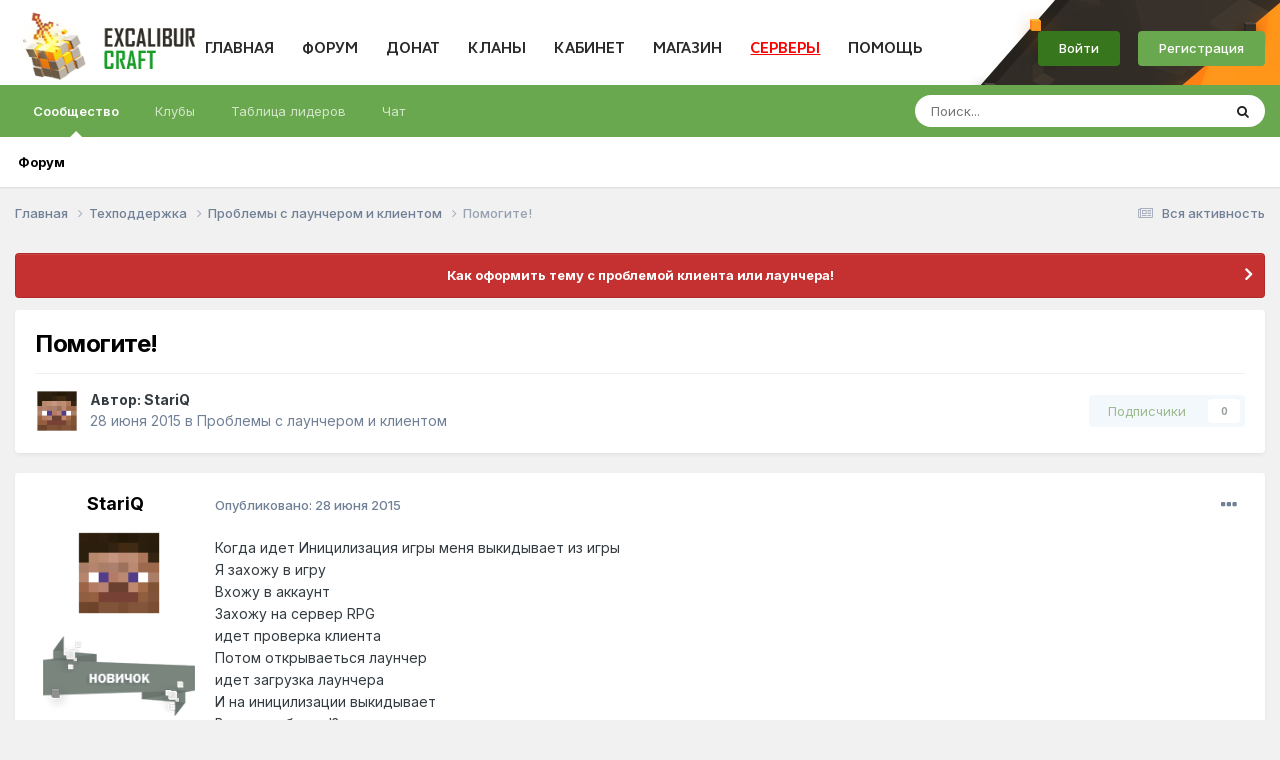

--- FILE ---
content_type: text/html;charset=UTF-8
request_url: https://forum.excalibur-craft.ru/topic/24438-%D0%BF%D0%BE%D0%BC%D0%BE%D0%B3%D0%B8%D1%82%D0%B5/
body_size: 14524
content:
<!DOCTYPE html>
<html lang="ru-RU" dir="ltr">
	<head>
		<meta charset="utf-8">
		<title>Помогите&#33; - Проблемы с лаунчером и клиентом - Excalibur Craft форум</title>
		
			
		
		

	<meta name="viewport" content="width=device-width, initial-scale=1">


	
	


	<meta name="twitter:card" content="summary" />




	
		
			
				<meta property="og:title" content="Помогите&#33;">
			
		
	

	
		
			
				<meta property="og:type" content="website">
			
		
	

	
		
			
				<meta property="og:url" content="https://forum.excalibur-craft.ru/topic/24438-%D0%BF%D0%BE%D0%BC%D0%BE%D0%B3%D0%B8%D1%82%D0%B5/">
			
		
	

	
		
			
				<meta name="description" content="Когда идет Иницилизация игры меня выкидывает из игры Я захожу в игру Вхожу в аккаунт Захожу на сервер RPG идет проверка клиента Потом открываеться лаунчер идет загрузка лаунчера И на иницилизации выкидывает В чем проблема!?">
			
		
	

	
		
			
				<meta property="og:description" content="Когда идет Иницилизация игры меня выкидывает из игры Я захожу в игру Вхожу в аккаунт Захожу на сервер RPG идет проверка клиента Потом открываеться лаунчер идет загрузка лаунчера И на иницилизации выкидывает В чем проблема!?">
			
		
	

	
		
			
				<meta property="og:updated_time" content="2015-07-02T14:38:46Z">
			
		
	

	
		
			
				<meta property="og:site_name" content="Excalibur Craft форум">
			
		
	

	
		
			
				<meta property="og:locale" content="ru_RU">
			
		
	

	
		
			
				<meta name="keywords" content="сервера майнкрафт 1.14.4, сервера майнкрафт 1.16, сервера майнкрафт 1.15.2, сервера майнкрафт 1.14.2, моды на майнкрафт 1.12.2, сервера майнкрафт 1.14, Minecraft, моды, Excalibur, adventure update, minecraft, minecraft club, minecraft server, minecraft server list, server minecraft, server list minecraft, minecraft база, minecraft сервер, minecraft бесплатный cервер, рецепты minecraft 1.7,минекрафт сервер, Minecraft рецепты крафта, mod herobrine, скачать мод херобрин 1.7.2, мод херобрин, 1.7.1, Minecraft Community, сообщество Minecraft, Скачать игру MineCraft, Minecraft прохождение, читы и коды, русификатор, Minecraft — все об игре, Форум MineCraft, Minecraft видео, Server, портал minecraft,Minecraft,Minecraft Server, Сервер Minecraft, Top, Server Top, Рейтинг серверов, top серверов Minecraft, MINECRAFT TOP SERVERS,плагины для MineCraft, топ 100 серверов minecraft, лучший мод herobrine, Minecraft DKS, 12w24a, 12w25a, 12w26, 12w27a, серверы minecraft 1.0, minecraft server 1.0, серверы minecraft 1.0, топ сервером майкрафт 1.7, 1.4,Industrial, Build Craft, Railcraft, IC, IC2, BC, RP, 12w05a minecraft сервер, скачать minecraft, майнкрафт по сети, minecraft 1.7.2, minecraft 1.5.2, топ серверов minecraft 1.7, топ сервер minecraft, minecraft server, minecraft, лучший minecraft сервер, industrial craft, build craft, 13w18a, 13w19a, 13w20a, 13w21a, 1.8, 1.9, 1.10, 1.11.2, 1.12, как убрать сетку привата, квантовый генератор, улучшенная алхимическая печь, blood magic гайд, ex compressum гайд, pixelmon гайд, схемы реактора ic2 experimental, схемы ядерного реактора ic2, квантовый генератор майнкрафт, схемы для ядерного реактора ic2 experimental, печать души minecraft, проклятое лезвие духа, ars magica 2 боссы, боевая таум броня, как наполнить бассейн маны, иридиевый бур, халитовые ботинки, как сделать мега эволюцию в pixelmon, красивые префиксы для майнкрафт, как открыть ихор в таумкрафт 4.2, пиксельмон гайд, witchery вампиризм, автокрафт процессоров, безопасные схемы ядерного реактора ic2 experimental, генератор материи гайд, applied energistics 2 гайд, ядерный реактор ic2 схемы, thaumic horizons гайд, схемы для ядерного реактора ic2 1.7.10? Minecraft, моды, Excalibur, adventure update, minecraft, minecraft club, minecraft server, minecraft server list, server minecraft, server list minecraft, minecraft база, minecraft сервер, minecraft бесплатный cервер, рецепты minecraft 1.7,минекрафт сервер, Minecraft рецепты крафта, mod herobrine, скачать мод херобрин 1.7.2, мод херобрин, 1.7.1, Minecraft Community, сообщество Minecraft, Скачать игру MineCraft, Minecraft прохождение, читы и коды, русификатор, Minecraft — все об игре, Форум MineCraft, Minecraft видео, Server, портал minecraft,Minecraft,Minecraft Server, Сервер Minecraft, Top, Server Top, Рейтинг серверов, top серверов Minecraft, MINECRAFT TOP SERVERS,плагины для MineCraft, топ 100 серверов minecraft, лучший мод herobrine, Minecraft DKS, 12w24a, 12w25a, 12w26, 12w27a, серверы minecraft 1.0, minecraft server 1.0, серверы minecraft 1.0, топ сервером майкрафт 1.7, 1.4,Industrial, Build Craft, Railcraft, IC, IC2, BC, RP, 12w05a minecraft сервер, скачать minecraft, майнкрафт по сети, minecraft 1.7.2, minecraft 1.5.2, топ серверов minecraft 1.7, топ сервер minecraft, minecraft server, minecraft, лучший minecraft сервер, industrial craft, build craft, 13w18a, 13w19a, 13w20a, 13w21a, 1.8, 1.9, 1.10, 1.11.2, 1.12, как убрать сетку привата, квантовый генератор, улучшенная алхимическая печь, blood magic гайд, ex compressum гайд, pixelmon гайд, схемы реактора ic2 experimental, схемы ядерного реактора ic2, квантовый генератор майнкрафт, схемы для ядерного реактора ic2 experimental, печать души minecraft, проклятое лезвие духа, ars magica 2 боссы, боевая таум броня, как наполнить бассейн маны, иридиевый бур, халитовые ботинки, как сделать мега эволюцию в pixelmon, красивые префиксы для майнкрафт, как открыть ихор в таумкрафт 4.2, пиксельмон гайд, witchery вампиризм, автокрафт процессоров, безопасные схемы ядерного реактора ic2 experimental, генератор материи гайд, applied energistics 2 гайд, ядерный реактор ic2 схемы, thaumic horizons гайд, схемы для ядерного реактора ic2 1.7.10">
			
		
	


	
		<link rel="canonical" href="https://forum.excalibur-craft.ru/topic/24438-%D0%BF%D0%BE%D0%BC%D0%BE%D0%B3%D0%B8%D1%82%D0%B5/" />
	

<link rel="alternate" type="application/rss+xml" title="Excalibur" href="https://forum.excalibur-craft.ru/rss/1-excalibur.xml/" />



<link rel="manifest" href="https://forum.excalibur-craft.ru/manifest.webmanifest/">
<meta name="msapplication-config" content="https://forum.excalibur-craft.ru/browserconfig.xml/">
<meta name="msapplication-starturl" content="/">
<meta name="application-name" content="Excalibur Craft форум">
<meta name="apple-mobile-web-app-title" content="Excalibur Craft форум">

	<meta name="theme-color" content="#ffffff">










<link rel="preload" href="//forum.excalibur-craft.ru/applications/core/interface/font/fontawesome-webfont.woff2?v=4.7.0" as="font" crossorigin="anonymous">
		


	<link rel="preconnect" href="https://fonts.googleapis.com">
	<link rel="preconnect" href="https://fonts.gstatic.com" crossorigin>
	
		<link href="https://fonts.googleapis.com/css2?family=Inter:wght@300;400;500;600;700&display=swap" rel="stylesheet">
	



	<link rel='stylesheet' href='https://forum.excalibur-craft.ru/uploads/css_built_4/341e4a57816af3ba440d891ca87450ff_framework.css?v=cb6bb4c0ca1766829504' media='all'>

	<link rel='stylesheet' href='https://forum.excalibur-craft.ru/uploads/css_built_4/05e81b71abe4f22d6eb8d1a929494829_responsive.css?v=cb6bb4c0ca1766829504' media='all'>

	<link rel='stylesheet' href='https://forum.excalibur-craft.ru/uploads/css_built_4/20446cf2d164adcc029377cb04d43d17_flags.css?v=cb6bb4c0ca1766829504' media='all'>

	<link rel='stylesheet' href='https://forum.excalibur-craft.ru/uploads/css_built_4/90eb5adf50a8c640f633d47fd7eb1778_core.css?v=cb6bb4c0ca1766829504' media='all'>

	<link rel='stylesheet' href='https://forum.excalibur-craft.ru/uploads/css_built_4/5a0da001ccc2200dc5625c3f3934497d_core_responsive.css?v=cb6bb4c0ca1766829504' media='all'>

	<link rel='stylesheet' href='https://forum.excalibur-craft.ru/uploads/css_built_4/ec0c06d47f161faa24112e8cbf0665bc_chatbox.css?v=cb6bb4c0ca1766829504' media='all'>

	<link rel='stylesheet' href='https://forum.excalibur-craft.ru/uploads/css_built_4/62e269ced0fdab7e30e026f1d30ae516_forums.css?v=cb6bb4c0ca1766829504' media='all'>

	<link rel='stylesheet' href='https://forum.excalibur-craft.ru/uploads/css_built_4/76e62c573090645fb99a15a363d8620e_forums_responsive.css?v=cb6bb4c0ca1766829504' media='all'>

	<link rel='stylesheet' href='https://forum.excalibur-craft.ru/uploads/css_built_4/ebdea0c6a7dab6d37900b9190d3ac77b_topics.css?v=cb6bb4c0ca1766829504' media='all'>





<link rel='stylesheet' href='https://forum.excalibur-craft.ru/uploads/css_built_4/258adbb6e4f3e83cd3b355f84e3fa002_custom.css?v=cb6bb4c0ca1766829504' media='all'>




		
		

	</head>
	<body class='ipsApp ipsApp_front ipsJS_none ipsClearfix' data-controller='core.front.core.app' data-message="" data-pageApp='forums' data-pageLocation='front' data-pageModule='forums' data-pageController='topic' data-pageID='24438' >
      	<a href='#ipsLayout_mainArea' class='ipsHide' title='Перейти к основной публикации' accesskey='m'>Перейти к публикации</a>
		
			<div id='ipsLayout_header' class='ipsClearfix'>
				





				<header>
					<div class='ipsLayout_container'>
                      


<a href='https://forum.excalibur-craft.ru/' id='elLogo' accesskey='1'><img src="https://forum.excalibur-craft.ru/uploads/monthly_2021_04/innerlogo.png.315c844d368fa71521d0e6c9de7e9b65.png" alt='Excalibur Craft форум'></a>

                      <div class="webpage-menu">
                          <ul class="excalibur-main-menu">
                              <li>
                                  <a href="https://excalibur-craft.ru/">ГЛАВНАЯ</a>
                              </li>
                              <li>
                                  <a href="/">ФОРУМ</a>
                              </li>
                              <li>
                                  <a href="https://excalibur-craft.ru/donate.html">ДОНАТ</a>
                              </li>
                              <li>
                                  <a href="https://excalibur-craft.ru/index.php?do=clans">КЛАНЫ</a>
                              </li>
                              <li>
                                  <a href="https://excalibur-craft.ru/index.php?do=lk">КАБИНЕТ</a>
                              </li>
                              <li>
                                  <a href="https://excalibur-craft.ru/index.php?do=exshop">МАГАЗИН</a>
                              </li>
                              <li>
                                  <a style="cursor: pointer; color:red; text-decoration: underline; padding-bottom: 5px;">СЕРВЕРЫ</a>
                    				<ul class="excalibur-help-menu">
                                      <li><a href="https://excalibur-craft.ru/servera-classic.html">Classic (1.21)</a></li>
                                      <li><a href="https://excalibur-craft.ru/servera-sao.html">SAO (1.20.1)</a></li>
                                      <li><a href="https://excalibur-craft.ru/servera-astra.html">Astra (1.20.1)</a></li>
                                      <li><a href="https://excalibur-craft.ru/servera-fantasy.html">Fantasy (1.20.1)</a></li>
                                      <li><a href="https://excalibur-craft.ru/servera-epicworld.html">EpicWorld (1.12.2)</a></li>
                                      <li><a href="https://excalibur-craft.ru/servera-terrafirmacraft.html">TerraFirmaCraft(1.20.1)</a></li>
                                      <li><a href="https://excalibur-craft.ru/servera-gregtech.html">GregTech (1.20.1)</a></li>
                                      <li><a href="https://excalibur-craft.ru/servera-magicrpg.html">MagicRPG (1.7.10)</a></li>
                                      <li><a href="https://excalibur-craft.ru/servera-wizardry.html">Wizardry(1.12.2)</a></li>
                                      <li><a href="https://excalibur-craft.ru/servera-skyfactory.html">SkyFactory (1.12.2)</a></li>
                                      <li><a href="https://excalibur-craft.ru/news_html/oneblock2/oneblock2.html">OneBlock (1.7.10)</a></li>
                                      <li><a href="https://excalibur-craft.ru/news_html/technomagicrpg_info/technomagicrpg.html">TechnoMagicRPG (1.7.10)</a></li>
                                      <li><a href="https://excalibur-craft.ru/servera-industrial.html">Industrial (1.7.10)</a></li>
                                      <li><a href="https://excalibur-craft.ru/servera-technomagicevo.html">TechnoMagicEVO (1.12.2)</a></li>
                                      <li><a href="https://excalibur-craft.ru/servera-pixelmon.html">Pixelmon (1.12.2)</a></li>
                                      <li><a href="https://excalibur-craft.ru/servera-stalker.html">STALKER V3 (1.7.10)</a></li>
                                      <li><a href="https://excalibur-craft.ru/servera-stalker.html">STALKER V2 (1.6.4)</a></li>
                                      <li>
                                          <a href="https://forum.excalibur-craft.ru/topic/147366-reverting-capture-%D0%BA%D0%B0%D0%BA-%D0%B8%D0%B3%D1%80%D0%B0%D1%82%D1%8C/#comment-832971">
                                              Reverting Capture (1.21)
                                          </a>
                                      </li>
                                  	</ul>
                              </li>
                              <li>
                                  <a href="https://excalibur-craft.ru/index.php?do=tickets&go=support" style="padding-bottom: 5px;">ПОМОЩЬ</a>
                                  <ul class="excalibur-help-menu">
                                    <li><a href="https://excalibur-craft.ru/index.php?do=banlist">Баны</a></li>
                                    <li><a href="https://excalibur-craft.ru/index.php?do=tickets">Создать тикет</a></li>
                                    <li><a href="https://excalibur-craft.ru/start.html">Начать игру</a></li>
                                    <li><a href="https://excalibur-craft.ru/index.php?do=register">Регистрация</a></li>
                                    <li><a href="https://excalibur-craft.ru/index.php?do=mc&go=staff">Наша команда</a></li>
                                    <li><a href="https://excalibur-craft.ru/rules.html">Правила</a></li>
                                    <li><a href="https://forum.excalibur-craft.ru/forum/49-excalibur-wiki/">FAQ по игре</a></li>
                                    <li><a href="https://excalibur-craft.ru/commands.html">Команды сервера</a></li>
                                    <li><a href="https://excalibur-craft.ru/feedback.html">ОБРАТНАЯ СВЯЗЬ</a></li>
                                    <li><a href="https://forum.excalibur-craft.ru/forum/11-%D0%B2%D0%BE%D0%BF%D1%80%D0%BE%D1%81%D1%8B-%D0%B8-%D0%BE%D1%82%D0%B2%D0%B5%D1%82%D1%8B/">Задать вопрос</a></li>
                                    <li><a href="https://excalibur-craft.ru/index.php?do=appeals">Жалобы</a></li>
                                </ul>
                              </li>
                          </ul>
                      </div>
                      

	<ul id='elUserNav' class='ipsList_inline cSignedOut ipsResponsive_showDesktop'>
		
		<li id='elSignInLink'>
			<a href="https://excalibur-craft.ru/index.php?do=login" rel="noopener" class='ipsButton ipsButton_normal ipsButton_important'>
				Войти
			</a>
		</li>
		
			<li>
				
					<a href='https://excalibur-craft.ru/index.php?do=register' target="_blank" rel="noopener" class='ipsButton ipsButton_normal ipsButton_primary'>Регистрация</a>
				
			</li>
		
	</ul>

                      
<ul class='ipsMobileHamburger ipsList_reset ipsResponsive_hideDesktop'>
	<li data-ipsDrawer data-ipsDrawer-drawerElem='#elMobileDrawer'>
		<a href='#' >
			
			
			
			
			<i class='fa fa-navicon'></i>
		</a>
	</li>
</ul>
                    </div>
				</header>
				

	<nav data-controller='core.front.core.navBar' class=' ipsResponsive_showDesktop'>
		<div class='ipsNavBar_primary ipsLayout_container '>
			<ul data-role="primaryNavBar" class='ipsClearfix'>
				


	
		
		
			
		
		<li class='ipsNavBar_active' data-active id='elNavSecondary_1' data-role="navBarItem" data-navApp="core" data-navExt="CustomItem">
			
			
				<a href="https://forum.excalibur-craft.ru"  data-navItem-id="1" data-navDefault>
					Сообщество<span class='ipsNavBar_active__identifier'></span>
				</a>
			
			
				<ul class='ipsNavBar_secondary ' data-role='secondaryNavBar'>
					


	
		
		
			
		
		<li class='ipsNavBar_active' data-active id='elNavSecondary_10' data-role="navBarItem" data-navApp="forums" data-navExt="Forums">
			
			
				<a href="https://forum.excalibur-craft.ru"  data-navItem-id="10" data-navDefault>
					Форум<span class='ipsNavBar_active__identifier'></span>
				</a>
			
			
		</li>
	
	

	
	

	
	

					<li class='ipsHide' id='elNavigationMore_1' data-role='navMore'>
						<a href='#' data-ipsMenu data-ipsMenu-appendTo='#elNavigationMore_1' id='elNavigationMore_1_dropdown'>Больше <i class='fa fa-caret-down'></i></a>
						<ul class='ipsHide ipsMenu ipsMenu_auto' id='elNavigationMore_1_dropdown_menu' data-role='moreDropdown'></ul>
					</li>
				</ul>
			
		</li>
	
	

	
		
		
		<li  id='elNavSecondary_3' data-role="navBarItem" data-navApp="core" data-navExt="Clubs">
			
			
				<a href="https://forum.excalibur-craft.ru/clubs/"  data-navItem-id="3" >
					Клубы<span class='ipsNavBar_active__identifier'></span>
				</a>
			
			
				<ul class='ipsNavBar_secondary ipsHide' data-role='secondaryNavBar'>
					


	
		
		
		<li  id='elNavSecondary_17' data-role="navBarItem" data-navApp="core" data-navExt="CustomItem">
			
			
				<a href="https://forum.excalibur-craft.ru/clubs/"  data-navItem-id="17" >
					Все<span class='ipsNavBar_active__identifier'></span>
				</a>
			
			
		</li>
	
	

	
		
		
		<li  id='elNavSecondary_18' data-role="navBarItem" data-navApp="core" data-navExt="CustomItem">
			
			
				<a href="https://forum.excalibur-craft.ru/clubs/?filter=mine"  data-navItem-id="18" >
					Мои клубы<span class='ipsNavBar_active__identifier'></span>
				</a>
			
			
		</li>
	
	

					<li class='ipsHide' id='elNavigationMore_3' data-role='navMore'>
						<a href='#' data-ipsMenu data-ipsMenu-appendTo='#elNavigationMore_3' id='elNavigationMore_3_dropdown'>Больше <i class='fa fa-caret-down'></i></a>
						<ul class='ipsHide ipsMenu ipsMenu_auto' id='elNavigationMore_3_dropdown_menu' data-role='moreDropdown'></ul>
					</li>
				</ul>
			
		</li>
	
	

	
	

	
		
		
		<li  id='elNavSecondary_15' data-role="navBarItem" data-navApp="core" data-navExt="Leaderboard">
			
			
				<a href="https://forum.excalibur-craft.ru/leaderboard/"  data-navItem-id="15" >
					Таблица лидеров<span class='ipsNavBar_active__identifier'></span>
				</a>
			
			
		</li>
	
	

	
		
		
		<li  id='elNavSecondary_19' data-role="navBarItem" data-navApp="bimchatbox" data-navExt="Chatbox">
			
			
				<a href="https://forum.excalibur-craft.ru/bimchatbox/"  data-navItem-id="19" >
					Чат<span class='ipsNavBar_active__identifier'></span>
				</a>
			
			
		</li>
	
	

				<li class='ipsHide' id='elNavigationMore' data-role='navMore'>
					<a href='#' data-ipsMenu data-ipsMenu-appendTo='#elNavigationMore' id='elNavigationMore_dropdown'>Больше</a>
					<ul class='ipsNavBar_secondary ipsHide' data-role='secondaryNavBar'>
						<li class='ipsHide' id='elNavigationMore_more' data-role='navMore'>
							<a href='#' data-ipsMenu data-ipsMenu-appendTo='#elNavigationMore_more' id='elNavigationMore_more_dropdown'>Больше <i class='fa fa-caret-down'></i></a>
							<ul class='ipsHide ipsMenu ipsMenu_auto' id='elNavigationMore_more_dropdown_menu' data-role='moreDropdown'></ul>
						</li>
					</ul>
				</li>
			</ul>
			

	<div id="elSearchWrapper">
		<div id='elSearch' data-controller="core.front.core.quickSearch">
			<form accept-charset='utf-8' action='//forum.excalibur-craft.ru/search/?do=quicksearch' method='post'>
                <input type='search' id='elSearchField' placeholder='Поиск...' name='q' autocomplete='off' aria-label='Поиск'>
                <details class='cSearchFilter'>
                    <summary class='cSearchFilter__text'></summary>
                    <ul class='cSearchFilter__menu'>
                        
                        <li><label><input type="radio" name="type" value="all" ><span class='cSearchFilter__menuText'>Везде</span></label></li>
                        
                            
                                <li><label><input type="radio" name="type" value='contextual_{&quot;type&quot;:&quot;forums_topic&quot;,&quot;nodes&quot;:41}' checked><span class='cSearchFilter__menuText'>В этом разделе</span></label></li>
                            
                                <li><label><input type="radio" name="type" value='contextual_{&quot;type&quot;:&quot;forums_topic&quot;,&quot;item&quot;:24438}' checked><span class='cSearchFilter__menuText'>В этой теме</span></label></li>
                            
                        
                        
                            <li><label><input type="radio" name="type" value="forums_topic"><span class='cSearchFilter__menuText'>Темы</span></label></li>
                        
                            <li><label><input type="radio" name="type" value="core_members"><span class='cSearchFilter__menuText'>Пользователи</span></label></li>
                        
                    </ul>
                </details>
				<button class='cSearchSubmit' type="submit" aria-label='Поиск'><i class="fa fa-search"></i></button>
			</form>
		</div>
	</div>

		</div>
	</nav>

				
<ul id='elMobileNav' class='ipsResponsive_hideDesktop' data-controller='core.front.core.mobileNav'>
	
		
			
			
				
				
			
				
					<li id='elMobileBreadcrumb'>
						<a href='https://forum.excalibur-craft.ru/forum/41-%D0%BF%D1%80%D0%BE%D0%B1%D0%BB%D0%B5%D0%BC%D1%8B-%D1%81-%D0%BB%D0%B0%D1%83%D0%BD%D1%87%D0%B5%D1%80%D0%BE%D0%BC-%D0%B8-%D0%BA%D0%BB%D0%B8%D0%B5%D0%BD%D1%82%D0%BE%D0%BC/'>
							<span>Проблемы с лаунчером и клиентом</span>
						</a>
					</li>
				
				
			
				
				
			
		
	
	
	
	<li >
		<a data-action="defaultStream" href='https://forum.excalibur-craft.ru/discover/'><i class="fa fa-newspaper-o" aria-hidden="true"></i></a>
	</li>

	

	
		<li class='ipsJS_show'>
			<a href='https://forum.excalibur-craft.ru/search/'><i class='fa fa-search'></i></a>
		</li>
	
</ul>
			</div>
		
		<main id='ipsLayout_body' class='ipsLayout_container'>
			<div id='ipsLayout_contentArea'>
				<div id='ipsLayout_contentWrapper'>
					
<nav class='ipsBreadcrumb ipsBreadcrumb_top ipsFaded_withHover'>
	

	<ul class='ipsList_inline ipsPos_right'>
		
		<li >
			<a data-action="defaultStream" class='ipsType_light '  href='https://forum.excalibur-craft.ru/discover/'><i class="fa fa-newspaper-o" aria-hidden="true"></i> <span>Вся активность</span></a>
		</li>
		
	</ul>

	<ul data-role="breadcrumbList">
		<li>
			<a title="Главная" href='https://forum.excalibur-craft.ru/'>
				<span>Главная <i class='fa fa-angle-right'></i></span>
			</a>
		</li>
		
		
			<li>
				
					<a href='https://forum.excalibur-craft.ru/forum/40-%D1%82%D0%B5%D1%85%D0%BF%D0%BE%D0%B4%D0%B4%D0%B5%D1%80%D0%B6%D0%BA%D0%B0/'>
						<span>Техподдержка <i class='fa fa-angle-right' aria-hidden="true"></i></span>
					</a>
				
			</li>
		
			<li>
				
					<a href='https://forum.excalibur-craft.ru/forum/41-%D0%BF%D1%80%D0%BE%D0%B1%D0%BB%D0%B5%D0%BC%D1%8B-%D1%81-%D0%BB%D0%B0%D1%83%D0%BD%D1%87%D0%B5%D1%80%D0%BE%D0%BC-%D0%B8-%D0%BA%D0%BB%D0%B8%D0%B5%D0%BD%D1%82%D0%BE%D0%BC/'>
						<span>Проблемы с лаунчером и клиентом <i class='fa fa-angle-right' aria-hidden="true"></i></span>
					</a>
				
			</li>
		
			<li>
				
					Помогите&#33;
				
			</li>
		
	</ul>
</nav>
					
					<div id='ipsLayout_mainArea'>
						
						
						
						

	


	<div class='cAnnouncementsContent'>
		
		<div class='cAnnouncementContentTop ipsAnnouncement ipsMessage_error ipsType_center'>
            
            <a href='https://forum.excalibur-craft.ru/topic/63854-example-topic' target="_blank" rel='noopener'>Как оформить тему с проблемой клиента или лаунчера!</a>
            
		</div>
		
	</div>



						


<div class='ipsPageHeader ipsResponsive_pull ipsBox ipsPadding sm:ipsPadding:half ipsMargin_bottom'>
		
	
	<div class='ipsFlex ipsFlex-ai:center ipsFlex-fw:wrap ipsGap:4'>
		<div class='ipsFlex-flex:11'>
			<h1 class='ipsType_pageTitle ipsContained_container'>
				

				
				
					<span class='ipsType_break ipsContained'>
						<span>Помогите&#33;</span>
					</span>
				
			</h1>
			
			
		</div>
		
	</div>
	<hr class='ipsHr'>
	<div class='ipsPageHeader__meta ipsFlex ipsFlex-jc:between ipsFlex-ai:center ipsFlex-fw:wrap ipsGap:3'>
		<div class='ipsFlex-flex:11'>
			<div class='ipsPhotoPanel ipsPhotoPanel_mini ipsPhotoPanel_notPhone ipsClearfix'>
				


	<a href="https://forum.excalibur-craft.ru/profile/249018-stariq/" rel="nofollow" data-ipsHover data-ipsHover-width="370" data-ipsHover-target="https://forum.excalibur-craft.ru/profile/249018-stariq/?do=hovercard" class="ipsUserPhoto ipsUserPhoto_mini" title="Перейти в профиль StariQ">
		<img src='https://excalibur-craft.ru/engine/ajax/lk/skin3d.php?login=StariQ&amp;mode=head' alt='StariQ' loading="lazy">
      	
      	
                                
      							
      							
      							
	</a>

				<div>
					<p class='ipsType_reset ipsType_blendLinks'>
						<span class='ipsType_normal'>
						
							<strong>Автор: 


<a href='https://forum.excalibur-craft.ru/profile/249018-stariq/' rel="nofollow" data-ipsHover data-ipsHover-width='370' data-ipsHover-target='https://forum.excalibur-craft.ru/profile/249018-stariq/?do=hovercard&amp;referrer=https%253A%252F%252Fforum.excalibur-craft.ru%252Ftopic%252F24438-%2525D0%2525BF%2525D0%2525BE%2525D0%2525BC%2525D0%2525BE%2525D0%2525B3%2525D0%2525B8%2525D1%252582%2525D0%2525B5%252F' title="Перейти в профиль StariQ" class="ipsType_break">StariQ</a></strong><br />
							<span class='ipsType_light'><time datetime='2015-06-28T11:56:47Z' title='06/28/15 11:56' data-short='10 г'>28 июня 2015</time> в <a href="https://forum.excalibur-craft.ru/forum/41-%D0%BF%D1%80%D0%BE%D0%B1%D0%BB%D0%B5%D0%BC%D1%8B-%D1%81-%D0%BB%D0%B0%D1%83%D0%BD%D1%87%D0%B5%D1%80%D0%BE%D0%BC-%D0%B8-%D0%BA%D0%BB%D0%B8%D0%B5%D0%BD%D1%82%D0%BE%D0%BC/">Проблемы с лаунчером и клиентом</a></span>
						
						</span>
					</p>
				</div>
			</div>
		</div>
		
			<div class='ipsFlex-flex:01 ipsResponsive_hidePhone'>
				<div class='ipsShareLinks'>
					
						


					
					
                    

					



					

<div data-followApp='forums' data-followArea='topic' data-followID='24438' data-controller='core.front.core.followButton'>
	

	<a href='https://forum.excalibur-craft.ru/login/' rel="nofollow" class="ipsFollow ipsPos_middle ipsButton ipsButton_light ipsButton_verySmall ipsButton_disabled" data-role="followButton" data-ipsTooltip title='Войдите, чтобы подписаться'>
		<span>Подписчики</span>
		<span class='ipsCommentCount'>0</span>
	</a>

</div>
				</div>
			</div>
					
	</div>
	
	
</div>








<div class='ipsClearfix'>
	<ul class="ipsToolList ipsToolList_horizontal ipsClearfix ipsSpacer_both ipsResponsive_hidePhone">
		
		
		
	</ul>
</div>

<div id='comments' data-controller='core.front.core.commentFeed,forums.front.topic.view, core.front.core.ignoredComments' data-autoPoll data-baseURL='https://forum.excalibur-craft.ru/topic/24438-%D0%BF%D0%BE%D0%BC%D0%BE%D0%B3%D0%B8%D1%82%D0%B5/' data-lastPage data-feedID='topic-24438' class='cTopic ipsClear ipsSpacer_top'>
	
			
	

	

<div data-controller='core.front.core.recommendedComments' data-url='https://forum.excalibur-craft.ru/topic/24438-%D0%BF%D0%BE%D0%BC%D0%BE%D0%B3%D0%B8%D1%82%D0%B5/?recommended=comments' class='ipsRecommendedComments ipsHide'>
	<div data-role="recommendedComments">
		<h2 class='ipsType_sectionHead ipsType_large ipsType_bold ipsMargin_bottom'>Рекомендованные сообщения</h2>
		
	</div>
</div>
	
	<div id="elPostFeed" data-role='commentFeed' data-controller='core.front.core.moderation' >
		<form action="https://forum.excalibur-craft.ru/topic/24438-%D0%BF%D0%BE%D0%BC%D0%BE%D0%B3%D0%B8%D1%82%D0%B5/?csrfKey=72ba68aa1384feb7ccc4bd992b08b6c8&amp;do=multimodComment" method="post" data-ipsPageAction data-role='moderationTools'>
			
			
				

					

					
					





<a id='comment-145702'></a>
<article   id='elComment_145702' class='cPost ipsBox ipsResponsive_pull  ipsComment  ipsComment_parent ipsClearfix ipsClear ipsColumns ipsColumns_noSpacing ipsColumns_collapsePhone    '>
	

	

	<div class='cAuthorPane_mobile ipsResponsive_showPhone'>
		<div class='cAuthorPane_photo'>
          <div class='cAuthorPane_photoWrap'>
			


	<a href="https://forum.excalibur-craft.ru/profile/249018-stariq/" rel="nofollow" data-ipsHover data-ipsHover-width="370" data-ipsHover-target="https://forum.excalibur-craft.ru/profile/249018-stariq/?do=hovercard" class="ipsUserPhoto ipsUserPhoto_large" title="Перейти в профиль StariQ">
		<img src='https://excalibur-craft.ru/engine/ajax/lk/skin3d.php?login=StariQ&amp;mode=head' alt='StariQ' loading="lazy">
      	
      	
                                
      							
      							
      							
	</a>

			
          </div>
		</div>
		<div class='cAuthorPane_content'>
			<h3 class='ipsType_sectionHead cAuthorPane_author ipsType_break ipsType_blendLinks ipsTruncate ipsTruncate_line'>
				


<a href='https://forum.excalibur-craft.ru/profile/249018-stariq/' rel="nofollow" data-ipsHover data-ipsHover-width='370' data-ipsHover-target='https://forum.excalibur-craft.ru/profile/249018-stariq/?do=hovercard&amp;referrer=https%253A%252F%252Fforum.excalibur-craft.ru%252Ftopic%252F24438-%2525D0%2525BF%2525D0%2525BE%2525D0%2525BC%2525D0%2525BE%2525D0%2525B3%2525D0%2525B8%2525D1%252582%2525D0%2525B5%252F' title="Перейти в профиль StariQ" class="ipsType_break"><span style='color:#5b5b5b'>StariQ</span></a>
				<span class='ipsMargin_left:half'>

	
		<span title="Репутация пользователя" data-ipsTooltip class='ipsRepBadge ipsRepBadge_neutral'>
	
			<i class='fa fa-circle'></i> 0
	
		</span>
	
</span>
			</h3>
			<div class='ipsType_light ipsType_reset'>
				<a href='https://forum.excalibur-craft.ru/topic/24438-%D0%BF%D0%BE%D0%BC%D0%BE%D0%B3%D0%B8%D1%82%D0%B5/?do=findComment&amp;comment=145702' class='ipsType_blendLinks'>Опубликовано: <time datetime='2015-06-28T11:56:47Z' title='06/28/15 11:56' data-short='10 г'>28 июня 2015</time></a>
				
			</div>
		</div>
	</div>
	<aside class='ipsComment_author cAuthorPane ipsColumn ipsColumn_medium ipsResponsive_hidePhone'>
		<h3 class='ipsType_sectionHead cAuthorPane_author ipsType_blendLinks ipsType_break'><strong>


<a href='https://forum.excalibur-craft.ru/profile/249018-stariq/' rel="nofollow" data-ipsHover data-ipsHover-width='370' data-ipsHover-target='https://forum.excalibur-craft.ru/profile/249018-stariq/?do=hovercard&amp;referrer=https%253A%252F%252Fforum.excalibur-craft.ru%252Ftopic%252F24438-%2525D0%2525BF%2525D0%2525BE%2525D0%2525BC%2525D0%2525BE%2525D0%2525B3%2525D0%2525B8%2525D1%252582%2525D0%2525B5%252F' title="Перейти в профиль StariQ" class="ipsType_break">StariQ</a></strong></h3>

		<ul class='cAuthorPane_info ipsList_reset'>
			<li data-role='photo' class='cAuthorPane_photo'>
              <div class='cAuthorPane_photoWrap'>
				


	<a href="https://forum.excalibur-craft.ru/profile/249018-stariq/" rel="nofollow" data-ipsHover data-ipsHover-width="370" data-ipsHover-target="https://forum.excalibur-craft.ru/profile/249018-stariq/?do=hovercard" class="ipsUserPhoto ipsUserPhoto_large" title="Перейти в профиль StariQ">
		<img src='https://excalibur-craft.ru/engine/ajax/lk/skin3d.php?login=StariQ&amp;mode=head' alt='StariQ' loading="lazy">
      	
      	
                                
      							
      							
      							
	</a>

				
				
              </div>
			</li>
			
          	
				<li data-role='group-icon'><img src='https://forum.excalibur-craft.ru/uploads/monthly_2018_06/nov.png.af31d2433be7882777e7902aade3abd6.png' alt='' class='cAuthorGroupIcon'></li>
			
			
				<li data-role='reputation-badge'>
					

	
		<span title="Репутация пользователя" data-ipsTooltip class='ipsRepBadge ipsRepBadge_neutral'>
	
			<i class='fa fa-circle'></i> 0
	
		</span>
	

					
				</li>
				<li data-role='posts' class='ipsType_light'>1 публикация</li>

				
          
          		<li>Статус в игре:<br>player</li>
          		
          			<li>Онлайн за всё время:<br><span class="ex_statsValue">0</span></li>
          			<li>Онлайн за месяц:<br><span class="ex_statsValue">0</span></li>
          		
          		
			
		</ul>
	</aside>
	<div class='ipsColumn ipsColumn_fluid ipsMargin:none'>
		

<div id='comment-145702_wrap' data-controller='core.front.core.comment' data-commentApp='forums' data-commentType='forums' data-commentID="145702" data-quoteData='{&quot;userid&quot;:249018,&quot;username&quot;:&quot;StariQ&quot;,&quot;timestamp&quot;:1435492607,&quot;contentapp&quot;:&quot;forums&quot;,&quot;contenttype&quot;:&quot;forums&quot;,&quot;contentid&quot;:24438,&quot;contentclass&quot;:&quot;forums_Topic&quot;,&quot;contentcommentid&quot;:145702}' class='ipsComment_content ipsType_medium'>

	<div class='ipsComment_meta ipsType_light ipsFlex ipsFlex-ai:center ipsFlex-jc:between ipsFlex-fd:row-reverse'>
		<div class='ipsType_light ipsType_reset ipsType_blendLinks ipsComment_toolWrap'>
			<div class='ipsResponsive_hidePhone ipsComment_badges'>
				<ul class='ipsList_reset ipsFlex ipsFlex-jc:end ipsFlex-fw:wrap ipsGap:2 ipsGap_row:1'>
					
					
					
					
					
				</ul>
			</div>
			<ul class='ipsList_reset ipsComment_tools'>
				<li>
					<a href='#elControls_145702_menu' class='ipsComment_ellipsis' id='elControls_145702' title='Дополнительно...' data-ipsMenu data-ipsMenu-appendTo='#comment-145702_wrap'><i class='fa fa-ellipsis-h'></i></a>
					<ul id='elControls_145702_menu' class='ipsMenu ipsMenu_narrow ipsHide'>
						
						
							<li class='ipsMenu_item'><a href='https://forum.excalibur-craft.ru/topic/24438-%D0%BF%D0%BE%D0%BC%D0%BE%D0%B3%D0%B8%D1%82%D0%B5/' title='Поделиться сообщением' data-ipsDialog data-ipsDialog-size='narrow' data-ipsDialog-content='#elShareComment_145702_menu' data-ipsDialog-title="Поделиться сообщением" id='elSharePost_145702' data-role='shareComment'>Поделиться</a></li>
						
                        
						
						
						
							
								
							
							
							
							
							
							
						
					</ul>
				</li>
				
			</ul>
		</div>

		<div class='ipsType_reset ipsResponsive_hidePhone'>
			<a href='https://forum.excalibur-craft.ru/topic/24438-%D0%BF%D0%BE%D0%BC%D0%BE%D0%B3%D0%B8%D1%82%D0%B5/?do=findComment&amp;comment=145702' rel="nofollow" class='ipsType_blendLinks'>Опубликовано: <time datetime='2015-06-28T11:56:47Z' title='06/28/15 11:56' data-short='10 г'>28 июня 2015</time></a>
			
			<span class='ipsResponsive_hidePhone'>
				
				
			</span>
		</div>
	</div>

	

    

	<div class='cPost_contentWrap'>
		
		<div data-role='commentContent' class='ipsType_normal ipsType_richText ipsPadding_bottom ipsContained' data-controller='core.front.core.lightboxedImages'>
			
<p>Когда идет Иницилизация игры меня выкидывает из игры</p>
<p>Я захожу в игру</p>
<p>Вхожу в аккаунт<br>
Захожу на сервер RPG</p>
<p>идет проверка клиента</p>
<p>Потом открываеться лаунчер</p>
<p>идет загрузка лаунчера</p>
<p>И на иницилизации выкидывает </p>
<p>В чем проблема!?</p>


			
		</div>

		

		
	</div>

	

	



<div class='ipsPadding ipsHide cPostShareMenu' id='elShareComment_145702_menu'>
	<h5 class='ipsType_normal ipsType_reset'>Ссылка на комментарий</h5>
	
		
	
	
    <span data-ipsCopy data-ipsCopy-flashmessage>
        <a href="https://forum.excalibur-craft.ru/topic/24438-%D0%BF%D0%BE%D0%BC%D0%BE%D0%B3%D0%B8%D1%82%D0%B5/" class="ipsButton ipsButton_light ipsButton_small ipsButton_fullWidth" data-role="copyButton" data-clipboard-text="https://forum.excalibur-craft.ru/topic/24438-%D0%BF%D0%BE%D0%BC%D0%BE%D0%B3%D0%B8%D1%82%D0%B5/" data-ipstooltip title='Copy Link to Clipboard'><i class="fa fa-clone"></i> https://forum.excalibur-craft.ru/topic/24438-%D0%BF%D0%BE%D0%BC%D0%BE%D0%B3%D0%B8%D1%82%D0%B5/</a>
    </span>

	
</div>
</div>
	</div>
</article>
					
					
					
				

					

					
					





<a id='comment-146390'></a>
<article   id='elComment_146390' class='cPost ipsBox ipsResponsive_pull  ipsComment  ipsComment_parent ipsClearfix ipsClear ipsColumns ipsColumns_noSpacing ipsColumns_collapsePhone    '>
	

	

	<div class='cAuthorPane_mobile ipsResponsive_showPhone'>
		<div class='cAuthorPane_photo'>
          <div class='cAuthorPane_photoWrap'>
			


	<a href="https://forum.excalibur-craft.ru/profile/1356-delamer/" rel="nofollow" data-ipsHover data-ipsHover-width="370" data-ipsHover-target="https://forum.excalibur-craft.ru/profile/1356-delamer/?do=hovercard" class="ipsUserPhoto ipsUserPhoto_large" title="Перейти в профиль delamer">
		<img src='https://excalibur-craft.ru/engine/ajax/lk/skin3d.php?login=delamer&amp;mode=head' alt='delamer' loading="lazy">
      	
      	
                                
      							
      							
      							
	</a>

			
          </div>
		</div>
		<div class='cAuthorPane_content'>
			<h3 class='ipsType_sectionHead cAuthorPane_author ipsType_break ipsType_blendLinks ipsTruncate ipsTruncate_line'>
				


<a href='https://forum.excalibur-craft.ru/profile/1356-delamer/' rel="nofollow" data-ipsHover data-ipsHover-width='370' data-ipsHover-target='https://forum.excalibur-craft.ru/profile/1356-delamer/?do=hovercard&amp;referrer=https%253A%252F%252Fforum.excalibur-craft.ru%252Ftopic%252F24438-%2525D0%2525BF%2525D0%2525BE%2525D0%2525BC%2525D0%2525BE%2525D0%2525B3%2525D0%2525B8%2525D1%252582%2525D0%2525B5%252F' title="Перейти в профиль delamer" class="ipsType_break"><span style='color:#288828'>delamer</span></a>
				<span class='ipsMargin_left:half'>

	
		<span title="Репутация пользователя" data-ipsTooltip class='ipsRepBadge ipsRepBadge_neutral'>
	
			<i class='fa fa-circle'></i> 0
	
		</span>
	
</span>
			</h3>
			<div class='ipsType_light ipsType_reset'>
				<a href='https://forum.excalibur-craft.ru/topic/24438-%D0%BF%D0%BE%D0%BC%D0%BE%D0%B3%D0%B8%D1%82%D0%B5/?do=findComment&amp;comment=146390' class='ipsType_blendLinks'>Опубликовано: <time datetime='2015-06-29T03:38:44Z' title='06/29/15 03:38' data-short='10 г'>29 июня 2015</time></a>
				
			</div>
		</div>
	</div>
	<aside class='ipsComment_author cAuthorPane ipsColumn ipsColumn_medium ipsResponsive_hidePhone'>
		<h3 class='ipsType_sectionHead cAuthorPane_author ipsType_blendLinks ipsType_break'><strong>


<a href='https://forum.excalibur-craft.ru/profile/1356-delamer/' rel="nofollow" data-ipsHover data-ipsHover-width='370' data-ipsHover-target='https://forum.excalibur-craft.ru/profile/1356-delamer/?do=hovercard&amp;referrer=https%253A%252F%252Fforum.excalibur-craft.ru%252Ftopic%252F24438-%2525D0%2525BF%2525D0%2525BE%2525D0%2525BC%2525D0%2525BE%2525D0%2525B3%2525D0%2525B8%2525D1%252582%2525D0%2525B5%252F' title="Перейти в профиль delamer" class="ipsType_break">delamer</a></strong></h3>

		<ul class='cAuthorPane_info ipsList_reset'>
			<li data-role='photo' class='cAuthorPane_photo'>
              <div class='cAuthorPane_photoWrap'>
				


	<a href="https://forum.excalibur-craft.ru/profile/1356-delamer/" rel="nofollow" data-ipsHover data-ipsHover-width="370" data-ipsHover-target="https://forum.excalibur-craft.ru/profile/1356-delamer/?do=hovercard" class="ipsUserPhoto ipsUserPhoto_large" title="Перейти в профиль delamer">
		<img src='https://excalibur-craft.ru/engine/ajax/lk/skin3d.php?login=delamer&amp;mode=head' alt='delamer' loading="lazy">
      	
      	
                                
      							
      							
      							
	</a>

				
				
						
<img src='https://forum.excalibur-craft.ru/uploads/monthly_2023_07/Explorer.svg.12cf10ca38584dab52018f6d801a88d3.svg' loading="lazy" alt="Активист" class="cAuthorPane_badge cAuthorPane_badge--rank ipsOutline ipsOutline:2px" data-ipsTooltip title="Звание: Активист (5/15)">
				
              </div>
			</li>
			
          	
				<li data-role='group-icon'><img src='https://forum.excalibur-craft.ru/uploads/monthly_2018_06/user.png.fd1a4f42f97362334cd24cf708101d81.png' alt='' class='cAuthorGroupIcon'></li>
			
			
				<li data-role='reputation-badge'>
					

	
		<span title="Репутация пользователя" data-ipsTooltip class='ipsRepBadge ipsRepBadge_neutral'>
	
			<i class='fa fa-circle'></i> 0
	
		</span>
	

					
						&nbsp;
<a href='https://forum.excalibur-craft.ru/profile/1356-delamer/solutions/' title="Число решенных вопросов" data-ipsTooltip class='ipsType_blendLinks'>
	<i class='fa fa-check-circle'></i> 2
</a>

					
				</li>
				<li data-role='posts' class='ipsType_light'>762 публикации</li>

				
          
          		<li>Статус в игре:<br>player</li>
          		
          			<li>Онлайн за всё время:<br><span class="ex_statsValue">0</span></li>
          			<li>Онлайн за месяц:<br><span class="ex_statsValue">0</span></li>
          		
          		
			
		</ul>
	</aside>
	<div class='ipsColumn ipsColumn_fluid ipsMargin:none'>
		

<div id='comment-146390_wrap' data-controller='core.front.core.comment' data-commentApp='forums' data-commentType='forums' data-commentID="146390" data-quoteData='{&quot;userid&quot;:1356,&quot;username&quot;:&quot;delamer&quot;,&quot;timestamp&quot;:1435549124,&quot;contentapp&quot;:&quot;forums&quot;,&quot;contenttype&quot;:&quot;forums&quot;,&quot;contentid&quot;:24438,&quot;contentclass&quot;:&quot;forums_Topic&quot;,&quot;contentcommentid&quot;:146390}' class='ipsComment_content ipsType_medium'>

	<div class='ipsComment_meta ipsType_light ipsFlex ipsFlex-ai:center ipsFlex-jc:between ipsFlex-fd:row-reverse'>
		<div class='ipsType_light ipsType_reset ipsType_blendLinks ipsComment_toolWrap'>
			<div class='ipsResponsive_hidePhone ipsComment_badges'>
				<ul class='ipsList_reset ipsFlex ipsFlex-jc:end ipsFlex-fw:wrap ipsGap:2 ipsGap_row:1'>
					
					
					
					
					
				</ul>
			</div>
			<ul class='ipsList_reset ipsComment_tools'>
				<li>
					<a href='#elControls_146390_menu' class='ipsComment_ellipsis' id='elControls_146390' title='Дополнительно...' data-ipsMenu data-ipsMenu-appendTo='#comment-146390_wrap'><i class='fa fa-ellipsis-h'></i></a>
					<ul id='elControls_146390_menu' class='ipsMenu ipsMenu_narrow ipsHide'>
						
						
							<li class='ipsMenu_item'><a href='https://forum.excalibur-craft.ru/topic/24438-%D0%BF%D0%BE%D0%BC%D0%BE%D0%B3%D0%B8%D1%82%D0%B5/?do=findComment&amp;comment=146390' rel="nofollow" title='Поделиться сообщением' data-ipsDialog data-ipsDialog-size='narrow' data-ipsDialog-content='#elShareComment_146390_menu' data-ipsDialog-title="Поделиться сообщением" id='elSharePost_146390' data-role='shareComment'>Поделиться</a></li>
						
                        
						
						
						
							
								
							
							
							
							
							
							
						
					</ul>
				</li>
				
			</ul>
		</div>

		<div class='ipsType_reset ipsResponsive_hidePhone'>
			<a href='https://forum.excalibur-craft.ru/topic/24438-%D0%BF%D0%BE%D0%BC%D0%BE%D0%B3%D0%B8%D1%82%D0%B5/?do=findComment&amp;comment=146390' rel="nofollow" class='ipsType_blendLinks'>Опубликовано: <time datetime='2015-06-29T03:38:44Z' title='06/29/15 03:38' data-short='10 г'>29 июня 2015</time></a>
			
			<span class='ipsResponsive_hidePhone'>
				
				
			</span>
		</div>
	</div>

	

    

	<div class='cPost_contentWrap'>
		
		<div data-role='commentContent' class='ipsType_normal ipsType_richText ipsPadding_bottom ipsContained' data-controller='core.front.core.lightboxedImages'>
			<p>Попробуйте удалить папку <strong>rpg </strong>из <strong>%appdata%/.exclient</strong></p>

			
		</div>

		

		
	</div>

	

	



<div class='ipsPadding ipsHide cPostShareMenu' id='elShareComment_146390_menu'>
	<h5 class='ipsType_normal ipsType_reset'>Ссылка на комментарий</h5>
	
		
	
	
    <span data-ipsCopy data-ipsCopy-flashmessage>
        <a href="https://forum.excalibur-craft.ru/topic/24438-%D0%BF%D0%BE%D0%BC%D0%BE%D0%B3%D0%B8%D1%82%D0%B5/#findComment-146390" class="ipsButton ipsButton_light ipsButton_small ipsButton_fullWidth" data-role="copyButton" data-clipboard-text="https://forum.excalibur-craft.ru/topic/24438-%D0%BF%D0%BE%D0%BC%D0%BE%D0%B3%D0%B8%D1%82%D0%B5/#findComment-146390" data-ipstooltip title='Copy Link to Clipboard'><i class="fa fa-clone"></i> https://forum.excalibur-craft.ru/topic/24438-%D0%BF%D0%BE%D0%BC%D0%BE%D0%B3%D0%B8%D1%82%D0%B5/#findComment-146390</a>
    </span>

	
</div>
</div>
	</div>
</article>
					
					
					
				

					

					
					





<a id='comment-149549'></a>
<article   id='elComment_149549' class='cPost ipsBox ipsResponsive_pull  ipsComment  ipsComment_parent ipsClearfix ipsClear ipsColumns ipsColumns_noSpacing ipsColumns_collapsePhone    '>
	

	

	<div class='cAuthorPane_mobile ipsResponsive_showPhone'>
		<div class='cAuthorPane_photo'>
          <div class='cAuthorPane_photoWrap'>
			


	<a href="https://forum.excalibur-craft.ru/profile/175786-alexkidd62/" rel="nofollow" data-ipsHover data-ipsHover-width="370" data-ipsHover-target="https://forum.excalibur-craft.ru/profile/175786-alexkidd62/?do=hovercard" class="ipsUserPhoto ipsUserPhoto_large" title="Перейти в профиль alexkidd62">
		<img src='https://excalibur-craft.ru/engine/ajax/lk/skin3d.php?login=alexkidd62&amp;mode=head' alt='alexkidd62' loading="lazy">
      	
      	
                                
      							
      							
      							
	</a>

			
          </div>
		</div>
		<div class='cAuthorPane_content'>
			<h3 class='ipsType_sectionHead cAuthorPane_author ipsType_break ipsType_blendLinks ipsTruncate ipsTruncate_line'>
				


<a href='https://forum.excalibur-craft.ru/profile/175786-alexkidd62/' rel="nofollow" data-ipsHover data-ipsHover-width='370' data-ipsHover-target='https://forum.excalibur-craft.ru/profile/175786-alexkidd62/?do=hovercard&amp;referrer=https%253A%252F%252Fforum.excalibur-craft.ru%252Ftopic%252F24438-%2525D0%2525BF%2525D0%2525BE%2525D0%2525BC%2525D0%2525BE%2525D0%2525B3%2525D0%2525B8%2525D1%252582%2525D0%2525B5%252F' title="Перейти в профиль alexkidd62" class="ipsType_break"><span style='color:#5b5b5b'>alexkidd62</span></a>
				<span class='ipsMargin_left:half'>

	
		<span title="Репутация пользователя" data-ipsTooltip class='ipsRepBadge ipsRepBadge_neutral'>
	
			<i class='fa fa-circle'></i> 0
	
		</span>
	
</span>
			</h3>
			<div class='ipsType_light ipsType_reset'>
				<a href='https://forum.excalibur-craft.ru/topic/24438-%D0%BF%D0%BE%D0%BC%D0%BE%D0%B3%D0%B8%D1%82%D0%B5/?do=findComment&amp;comment=149549' class='ipsType_blendLinks'>Опубликовано: <time datetime='2015-07-02T14:38:46Z' title='07/02/15 14:38' data-short='10 г'>2 июля 2015</time></a>
				
			</div>
		</div>
	</div>
	<aside class='ipsComment_author cAuthorPane ipsColumn ipsColumn_medium ipsResponsive_hidePhone'>
		<h3 class='ipsType_sectionHead cAuthorPane_author ipsType_blendLinks ipsType_break'><strong>


<a href='https://forum.excalibur-craft.ru/profile/175786-alexkidd62/' rel="nofollow" data-ipsHover data-ipsHover-width='370' data-ipsHover-target='https://forum.excalibur-craft.ru/profile/175786-alexkidd62/?do=hovercard&amp;referrer=https%253A%252F%252Fforum.excalibur-craft.ru%252Ftopic%252F24438-%2525D0%2525BF%2525D0%2525BE%2525D0%2525BC%2525D0%2525BE%2525D0%2525B3%2525D0%2525B8%2525D1%252582%2525D0%2525B5%252F' title="Перейти в профиль alexkidd62" class="ipsType_break">alexkidd62</a></strong></h3>

		<ul class='cAuthorPane_info ipsList_reset'>
			<li data-role='photo' class='cAuthorPane_photo'>
              <div class='cAuthorPane_photoWrap'>
				


	<a href="https://forum.excalibur-craft.ru/profile/175786-alexkidd62/" rel="nofollow" data-ipsHover data-ipsHover-width="370" data-ipsHover-target="https://forum.excalibur-craft.ru/profile/175786-alexkidd62/?do=hovercard" class="ipsUserPhoto ipsUserPhoto_large" title="Перейти в профиль alexkidd62">
		<img src='https://excalibur-craft.ru/engine/ajax/lk/skin3d.php?login=alexkidd62&amp;mode=head' alt='alexkidd62' loading="lazy">
      	
      	
                                
      							
      							
      							
	</a>

				
				
              </div>
			</li>
			
          	
				<li data-role='group-icon'><img src='https://forum.excalibur-craft.ru/uploads/monthly_2018_06/nov.png.af31d2433be7882777e7902aade3abd6.png' alt='' class='cAuthorGroupIcon'></li>
			
			
				<li data-role='reputation-badge'>
					

	
		<span title="Репутация пользователя" data-ipsTooltip class='ipsRepBadge ipsRepBadge_neutral'>
	
			<i class='fa fa-circle'></i> 0
	
		</span>
	

					
				</li>
				<li data-role='posts' class='ipsType_light'>4 публикации</li>

				
          
          		<li>Статус в игре:<br>player</li>
          		
          			<li>Онлайн за всё время:<br><span class="ex_statsValue">0</span></li>
          			<li>Онлайн за месяц:<br><span class="ex_statsValue">0</span></li>
          		
          		
			
		</ul>
	</aside>
	<div class='ipsColumn ipsColumn_fluid ipsMargin:none'>
		

<div id='comment-149549_wrap' data-controller='core.front.core.comment' data-commentApp='forums' data-commentType='forums' data-commentID="149549" data-quoteData='{&quot;userid&quot;:175786,&quot;username&quot;:&quot;alexkidd62&quot;,&quot;timestamp&quot;:1435847926,&quot;contentapp&quot;:&quot;forums&quot;,&quot;contenttype&quot;:&quot;forums&quot;,&quot;contentid&quot;:24438,&quot;contentclass&quot;:&quot;forums_Topic&quot;,&quot;contentcommentid&quot;:149549}' class='ipsComment_content ipsType_medium'>

	<div class='ipsComment_meta ipsType_light ipsFlex ipsFlex-ai:center ipsFlex-jc:between ipsFlex-fd:row-reverse'>
		<div class='ipsType_light ipsType_reset ipsType_blendLinks ipsComment_toolWrap'>
			<div class='ipsResponsive_hidePhone ipsComment_badges'>
				<ul class='ipsList_reset ipsFlex ipsFlex-jc:end ipsFlex-fw:wrap ipsGap:2 ipsGap_row:1'>
					
					
					
					
					
				</ul>
			</div>
			<ul class='ipsList_reset ipsComment_tools'>
				<li>
					<a href='#elControls_149549_menu' class='ipsComment_ellipsis' id='elControls_149549' title='Дополнительно...' data-ipsMenu data-ipsMenu-appendTo='#comment-149549_wrap'><i class='fa fa-ellipsis-h'></i></a>
					<ul id='elControls_149549_menu' class='ipsMenu ipsMenu_narrow ipsHide'>
						
						
							<li class='ipsMenu_item'><a href='https://forum.excalibur-craft.ru/topic/24438-%D0%BF%D0%BE%D0%BC%D0%BE%D0%B3%D0%B8%D1%82%D0%B5/?do=findComment&amp;comment=149549' rel="nofollow" title='Поделиться сообщением' data-ipsDialog data-ipsDialog-size='narrow' data-ipsDialog-content='#elShareComment_149549_menu' data-ipsDialog-title="Поделиться сообщением" id='elSharePost_149549' data-role='shareComment'>Поделиться</a></li>
						
                        
						
						
						
							
								
							
							
							
							
							
							
						
					</ul>
				</li>
				
			</ul>
		</div>

		<div class='ipsType_reset ipsResponsive_hidePhone'>
			<a href='https://forum.excalibur-craft.ru/topic/24438-%D0%BF%D0%BE%D0%BC%D0%BE%D0%B3%D0%B8%D1%82%D0%B5/?do=findComment&amp;comment=149549' rel="nofollow" class='ipsType_blendLinks'>Опубликовано: <time datetime='2015-07-02T14:38:46Z' title='07/02/15 14:38' data-short='10 г'>2 июля 2015</time></a>
			
			<span class='ipsResponsive_hidePhone'>
				
				
			</span>
		</div>
	</div>

	

    

	<div class='cPost_contentWrap'>
		
		<div data-role='commentContent' class='ipsType_normal ipsType_richText ipsPadding_bottom ipsContained' data-controller='core.front.core.lightboxedImages'>
			
<p>у меня идёт авторизация и не заканчивается что мне делать папу /exclient я удалил и не поменялось не чего </p>
<p>я прошу вас помочь мне </p>


			
		</div>

		

		
	</div>

	

	



<div class='ipsPadding ipsHide cPostShareMenu' id='elShareComment_149549_menu'>
	<h5 class='ipsType_normal ipsType_reset'>Ссылка на комментарий</h5>
	
		
	
	
    <span data-ipsCopy data-ipsCopy-flashmessage>
        <a href="https://forum.excalibur-craft.ru/topic/24438-%D0%BF%D0%BE%D0%BC%D0%BE%D0%B3%D0%B8%D1%82%D0%B5/#findComment-149549" class="ipsButton ipsButton_light ipsButton_small ipsButton_fullWidth" data-role="copyButton" data-clipboard-text="https://forum.excalibur-craft.ru/topic/24438-%D0%BF%D0%BE%D0%BC%D0%BE%D0%B3%D0%B8%D1%82%D0%B5/#findComment-149549" data-ipstooltip title='Copy Link to Clipboard'><i class="fa fa-clone"></i> https://forum.excalibur-craft.ru/topic/24438-%D0%BF%D0%BE%D0%BC%D0%BE%D0%B3%D0%B8%D1%82%D0%B5/#findComment-149549</a>
    </span>

	
</div>
</div>
	</div>
</article>
					
					
					
				
			
			
<input type="hidden" name="csrfKey" value="72ba68aa1384feb7ccc4bd992b08b6c8" />


		</form>
	</div>

	
	
	
	
	
		<a id='replyForm'></a>
	<div data-role='replyArea' class='cTopicPostArea ipsBox ipsResponsive_pull ipsPadding cTopicPostArea_noSize ipsSpacer_top' >
			
				
				
<div>
	<input type="hidden" name="csrfKey" value="72ba68aa1384feb7ccc4bd992b08b6c8">
	
		<div class='ipsType_center ipsPad cGuestTeaser'>
			
				<h2 class='ipsType_pageTitle'>Создайте аккаунт или войдите в него для комментирования</h2>
				<p class='ipsType_light ipsType_normal ipsType_reset ipsSpacer_top ipsSpacer_half'>Вы должны быть пользователем, чтобы оставить комментарий</p>
			
	
			<div class='ipsBox ipsPad ipsSpacer_top'>
				<div class='ipsGrid ipsGrid_collapsePhone'>
					<div class='ipsGrid_span6 cGuestTeaser_left'>
						<h2 class='ipsType_sectionHead'>Создать аккаунт</h2>
						<p class='ipsType_normal ipsType_reset ipsType_light ipsSpacer_bottom'>Зарегистрируйтесь для получения аккаунта. Это просто!</p>
						
							<a href='https://excalibur-craft.ru/index.php?do=register' class='ipsButton ipsButton_primary ipsButton_small' target="_blank" rel="noopener">
						
						Зарегистрировать аккаунт</a>
					</div>
					<div class='ipsGrid_span6 cGuestTeaser_right'>
						<h2 class='ipsType_sectionHead'>Войти</h2>
						<p class='ipsType_normal ipsType_reset ipsType_light ipsSpacer_bottom'>Уже зарегистрированы? Войдите здесь.</p>
						<a href='https://forum.excalibur-craft.ru/login/?ref=aHR0cHM6Ly9mb3J1bS5leGNhbGlidXItY3JhZnQucnUvdG9waWMvMjQ0MzgtJUQwJUJGJUQwJUJFJUQwJUJDJUQwJUJFJUQwJUIzJUQwJUI4JUQxJTgyJUQwJUI1LyNyZXBseUZvcm0=' data-ipsDialog data-ipsDialog-size='medium' data-ipsDialog-remoteVerify="false" data-ipsDialog-title="Войти сейчас" class='ipsButton ipsButton_primary ipsButton_small'>Войти сейчас</a>
					</div>
				</div>
			</div>
		</div>
	
</div>
			
		</div>
	

	
		<div class='ipsBox ipsPadding ipsResponsive_pull ipsResponsive_showPhone ipsMargin_top'>
			<div class='ipsShareLinks'>
				
					


				
				
                

                

<div data-followApp='forums' data-followArea='topic' data-followID='24438' data-controller='core.front.core.followButton'>
	

	<a href='https://forum.excalibur-craft.ru/login/' rel="nofollow" class="ipsFollow ipsPos_middle ipsButton ipsButton_light ipsButton_verySmall ipsButton_disabled" data-role="followButton" data-ipsTooltip title='Войдите, чтобы подписаться'>
		<span>Подписчики</span>
		<span class='ipsCommentCount'>0</span>
	</a>

</div>
				
			</div>
		</div>
	
</div>



<div class='ipsPager ipsSpacer_top'>
	<div class="ipsPager_prev">
		
			<a href="https://forum.excalibur-craft.ru/forum/41-%D0%BF%D1%80%D0%BE%D0%B1%D0%BB%D0%B5%D0%BC%D1%8B-%D1%81-%D0%BB%D0%B0%D1%83%D0%BD%D1%87%D0%B5%D1%80%D0%BE%D0%BC-%D0%B8-%D0%BA%D0%BB%D0%B8%D0%B5%D0%BD%D1%82%D0%BE%D0%BC/" title="Перейти на Проблемы с лаунчером и клиентом" rel="parent">
				<span class="ipsPager_type">Перейти к списку тем</span>
			</a>
		
	</div>
	
</div>


						


	<div class='cWidgetContainer '  data-role='widgetReceiver' data-orientation='horizontal' data-widgetArea='footer'>
		<ul class='ipsList_reset'>
			
				
					
					<li class='ipsWidget ipsWidget_horizontal ipsBox  ' data-blockID='app_core_activeUsers_wraij6u8c' data-blockConfig="true" data-blockTitle="Сейчас на странице" data-blockErrorMessage="Этот блок не будет отображён до тех пор, пока не будут установлены его настройки."  data-controller='core.front.widgets.block'>
<div data-controller='core.front.core.onlineUsersWidget'>
    <h3 class='ipsType_reset ipsWidget_title'>
        
            Сейчас на странице
        
        
        &nbsp;&nbsp;<span class='ipsType_light ipsType_unbold ipsType_medium' data-memberCount="0">0 пользователей</span>
        
    </h3>
    <div class='ipsWidget_inner ipsPad'>
        <ul class='ipsList_inline ipsList_csv ipsList_noSpacing ipsType_normal'>
            
                <li class='ipsType_reset ipsType_medium ipsType_light' data-noneOnline>Нет пользователей, просматривающих эту страницу.</li>
            
        </ul>
        
    </div>
</div></li>
				
			
		</ul>
	</div>

					</div>
					


					
<nav class='ipsBreadcrumb ipsBreadcrumb_bottom ipsFaded_withHover'>
	
		


	<a href='#' id='elRSS' class='ipsPos_right ipsType_large' title='Доступные RSS-ленты' data-ipsTooltip data-ipsMenu data-ipsMenu-above><i class='fa fa-rss-square'></i></a>
	<ul id='elRSS_menu' class='ipsMenu ipsMenu_auto ipsHide'>
		
			<li class='ipsMenu_item'><a title="Excalibur" href="https://forum.excalibur-craft.ru/rss/1-excalibur.xml/">Excalibur</a></li>
		
	</ul>

	

	<ul class='ipsList_inline ipsPos_right'>
		
		<li >
			<a data-action="defaultStream" class='ipsType_light '  href='https://forum.excalibur-craft.ru/discover/'><i class="fa fa-newspaper-o" aria-hidden="true"></i> <span>Вся активность</span></a>
		</li>
		
	</ul>

	<ul data-role="breadcrumbList">
		<li>
			<a title="Главная" href='https://forum.excalibur-craft.ru/'>
				<span>Главная <i class='fa fa-angle-right'></i></span>
			</a>
		</li>
		
		
			<li>
				
					<a href='https://forum.excalibur-craft.ru/forum/40-%D1%82%D0%B5%D1%85%D0%BF%D0%BE%D0%B4%D0%B4%D0%B5%D1%80%D0%B6%D0%BA%D0%B0/'>
						<span>Техподдержка <i class='fa fa-angle-right' aria-hidden="true"></i></span>
					</a>
				
			</li>
		
			<li>
				
					<a href='https://forum.excalibur-craft.ru/forum/41-%D0%BF%D1%80%D0%BE%D0%B1%D0%BB%D0%B5%D0%BC%D1%8B-%D1%81-%D0%BB%D0%B0%D1%83%D0%BD%D1%87%D0%B5%D1%80%D0%BE%D0%BC-%D0%B8-%D0%BA%D0%BB%D0%B8%D0%B5%D0%BD%D1%82%D0%BE%D0%BC/'>
						<span>Проблемы с лаунчером и клиентом <i class='fa fa-angle-right' aria-hidden="true"></i></span>
					</a>
				
			</li>
		
			<li>
				
					Помогите&#33;
				
			</li>
		
	</ul>
</nav>
				</div>
			</div>
			
		</main>
		
			<footer id='ipsLayout_footer' class='ipsClearfix'>
				<div class='ipsLayout_container'>
					
					


<ul class='ipsList_inline ipsType_center ipsSpacer_top' id="elFooterLinks">
	
	
	
	
		<li>
			<a href='#elNavTheme_menu' id='elNavTheme' data-ipsMenu data-ipsMenu-above>Стиль <i class='fa fa-caret-down'></i></a>
			<ul id='elNavTheme_menu' class='ipsMenu ipsMenu_selectable ipsHide'>
			
				<li class='ipsMenu_item ipsMenu_itemChecked'>
					<form action="//forum.excalibur-craft.ru/theme/?csrfKey=72ba68aa1384feb7ccc4bd992b08b6c8" method="post">
					<input type="hidden" name="ref" value="aHR0cHM6Ly9mb3J1bS5leGNhbGlidXItY3JhZnQucnUvdG9waWMvMjQ0MzgtJUQwJUJGJUQwJUJFJUQwJUJDJUQwJUJFJUQwJUIzJUQwJUI4JUQxJTgyJUQwJUI1Lw==">
					<button type='submit' name='id' value='4' class='ipsButton ipsButton_link ipsButton_link_secondary'>Excalibur (По умолчанию)</button>
					</form>
				</li>
			
				<li class='ipsMenu_item'>
					<form action="//forum.excalibur-craft.ru/theme/?csrfKey=72ba68aa1384feb7ccc4bd992b08b6c8" method="post">
					<input type="hidden" name="ref" value="aHR0cHM6Ly9mb3J1bS5leGNhbGlidXItY3JhZnQucnUvdG9waWMvMjQ0MzgtJUQwJUJGJUQwJUJFJUQwJUJDJUQwJUJFJUQwJUIzJUQwJUI4JUQxJTgyJUQwJUI1Lw==">
					<button type='submit' name='id' value='5' class='ipsButton ipsButton_link ipsButton_link_secondary'>DarkExcalibur </button>
					</form>
				</li>
			
			</ul>
		</li>
	
	
	
		<li><a rel="nofollow" href='https://forum.excalibur-craft.ru/contact/' >Обратная связь</a></li>
	
	<li><a rel="nofollow" href='https://forum.excalibur-craft.ru/cookies/'>Cookies</a></li>

</ul>	


<p id='elCopyright'>
	<span id='elCopyright_userLine'>© 2026 EXCALIBUR-CRAFT.RU</span>
	<a rel='nofollow' title='Invision Community' href='https://www.invisioncommunity.com/'>Powered by Invision Community</a>
</p>
				</div>
			</footer>
			
<div id='elMobileDrawer' class='ipsDrawer ipsHide'>
	<div class='ipsDrawer_menu'>
		<a href='#' class='ipsDrawer_close' data-action='close'><span>&times;</span></a>
		<div class='ipsDrawer_content ipsFlex ipsFlex-fd:column'>
			
				<div class='ipsPadding ipsBorder_bottom'>
					<ul class='ipsToolList ipsToolList_vertical'>
						<li>
							<a href='https://forum.excalibur-craft.ru/login/' id='elSigninButton_mobile' class='ipsButton ipsButton_light ipsButton_small ipsButton_fullWidth'>Уже зарегистрированы? Войти</a>
						</li>
						
							<li>
								
									<a href='https://excalibur-craft.ru/index.php?do=register' target="_blank" rel="noopener" class='ipsButton ipsButton_small ipsButton_fullWidth ipsButton_important'>Регистрация</a>
								
							</li>
						
					</ul>
				</div>
			

			<ul class='ipsDrawer_list ipsFlex-flex:11'>
				

				
				
				
				
					
						
						
							<li class='ipsDrawer_itemParent'>
								<h4 class='ipsDrawer_title'><a href='#'>Сообщество</a></h4>
								<ul class='ipsDrawer_list'>
									<li data-action="back"><a href='#'>Назад</a></li>
									
									
										
										
										
											
												
													
													
									
													
									
									
									
										


	
		
			<li>
				<a href='https://forum.excalibur-craft.ru' >
					Форум
				</a>
			</li>
		
	

	

	

										
								</ul>
							</li>
						
					
				
					
						
						
							<li class='ipsDrawer_itemParent'>
								<h4 class='ipsDrawer_title'><a href='#'>Клубы</a></h4>
								<ul class='ipsDrawer_list'>
									<li data-action="back"><a href='#'>Назад</a></li>
									
									
										
										
										
											
												
													
													
									
													
									
									
									
										


	
		
			<li>
				<a href='https://forum.excalibur-craft.ru/clubs/' >
					Все
				</a>
			</li>
		
	

	
		
			<li>
				<a href='https://forum.excalibur-craft.ru/clubs/?filter=mine' >
					Мои клубы
				</a>
			</li>
		
	

										
								</ul>
							</li>
						
					
				
					
				
					
						
						
							<li><a href='https://forum.excalibur-craft.ru/leaderboard/' >Таблица лидеров</a></li>
						
					
				
					
						
						
							<li><a href='https://forum.excalibur-craft.ru/bimchatbox/' >Чат</a></li>
						
					
				
				
			</ul>

			
		</div>
	</div>
</div>

<div id='elMobileCreateMenuDrawer' class='ipsDrawer ipsHide'>
	<div class='ipsDrawer_menu'>
		<a href='#' class='ipsDrawer_close' data-action='close'><span>&times;</span></a>
		<div class='ipsDrawer_content ipsSpacer_bottom ipsPad'>
			<ul class='ipsDrawer_list'>
				<li class="ipsDrawer_listTitle ipsType_reset">Создать...</li>
				
			</ul>
		</div>
	</div>
</div>
			
			

	
	<script type='text/javascript'>
		var ipsDebug = false;		
	
		var CKEDITOR_BASEPATH = '//forum.excalibur-craft.ru/applications/core/interface/ckeditor/ckeditor/';
	
		var ipsSettings = {
			
			
			cookie_path: "/",
			
			cookie_prefix: "ips4_",
			
			
			cookie_ssl: true,
			
            essential_cookies: ["forumpass_*","oauth_authorize","member_id","login_key","clearAutosave","lastSearch","device_key","IPSSessionFront","loggedIn","noCache","hasJS","cookie_consent","cookie_consent_optional"],
			upload_imgURL: "",
			message_imgURL: "",
			notification_imgURL: "",
			baseURL: "//forum.excalibur-craft.ru/",
			jsURL: "//forum.excalibur-craft.ru/applications/core/interface/js/js.php",
			csrfKey: "72ba68aa1384feb7ccc4bd992b08b6c8",
			antiCache: "cb6bb4c0ca1766829504",
			jsAntiCache: "cb6bb4c0ca1767128997",
			disableNotificationSounds: true,
			useCompiledFiles: true,
			links_external: true,
			memberID: 0,
			lazyLoadEnabled: true,
			blankImg: "//forum.excalibur-craft.ru/applications/core/interface/js/spacer.png",
			googleAnalyticsEnabled: false,
			matomoEnabled: false,
			viewProfiles: true,
			mapProvider: 'none',
			mapApiKey: '',
			pushPublicKey: "BNsBu2687Yj-rF5JkNl2lC8LfxwADJiW17uiOs66FgRTMEtf3hNW-_oPbsNKOH6ShanVYFWaastoGMSa4h3G1hQ",
			relativeDates: true
		};
		
		
		
		
			ipsSettings['maxImageDimensions'] = {
				width: 1000,
				height: 750
			};
		
		
	</script>





<script type='text/javascript' src='https://forum.excalibur-craft.ru/uploads/javascript_global/root_library.js?v=cb6bb4c0ca1767128997' data-ips></script>


<script type='text/javascript' src='https://forum.excalibur-craft.ru/uploads/javascript_global/root_js_lang_2.js?v=cb6bb4c0ca1767128997' data-ips></script>


<script type='text/javascript' src='https://forum.excalibur-craft.ru/uploads/javascript_global/root_framework.js?v=cb6bb4c0ca1767128997' data-ips></script>


<script type='text/javascript' src='https://forum.excalibur-craft.ru/uploads/javascript_core/global_global_core.js?v=cb6bb4c0ca1767128997' data-ips></script>


<script type='text/javascript' src='https://forum.excalibur-craft.ru/uploads/javascript_global/root_front.js?v=cb6bb4c0ca1767128997' data-ips></script>


<script type='text/javascript' src='https://forum.excalibur-craft.ru/uploads/javascript_core/front_front_core.js?v=cb6bb4c0ca1767128997' data-ips></script>


<script type='text/javascript' src='https://forum.excalibur-craft.ru/uploads/javascript_bimchatbox/front_front_chatbox.js?v=cb6bb4c0ca1767128997' data-ips></script>


<script type='text/javascript' src='https://forum.excalibur-craft.ru/uploads/javascript_forums/front_front_topic.js?v=cb6bb4c0ca1767128997' data-ips></script>


<script type='text/javascript' src='https://forum.excalibur-craft.ru/uploads/javascript_global/root_map.js?v=cb6bb4c0ca1767128997' data-ips></script>



	<script type='text/javascript'>
		
			ips.setSetting( 'date_format', jQuery.parseJSON('"mm\/dd\/yy"') );
		
			ips.setSetting( 'date_first_day', jQuery.parseJSON('0') );
		
			ips.setSetting( 'ipb_url_filter_option', jQuery.parseJSON('"none"') );
		
			ips.setSetting( 'url_filter_any_action', jQuery.parseJSON('"allow"') );
		
			ips.setSetting( 'bypass_profanity', jQuery.parseJSON('0') );
		
			ips.setSetting( 'emoji_style', jQuery.parseJSON('"twemoji"') );
		
			ips.setSetting( 'emoji_shortcodes', jQuery.parseJSON('true') );
		
			ips.setSetting( 'emoji_ascii', jQuery.parseJSON('false') );
		
			ips.setSetting( 'emoji_cache', jQuery.parseJSON('1738243879') );
		
			ips.setSetting( 'image_jpg_quality', jQuery.parseJSON('85') );
		
			ips.setSetting( 'cloud2', jQuery.parseJSON('false') );
		
			ips.setSetting( 'isAnonymous', jQuery.parseJSON('false') );
		
		
        
    </script>



<script type='application/ld+json'>
{
    "name": "\u041f\u043e\u043c\u043e\u0433\u0438\u0442\u0435\u0026#33;",
    "headline": "\u041f\u043e\u043c\u043e\u0433\u0438\u0442\u0435\u0026#33;",
    "text": "\u041a\u043e\u0433\u0434\u0430 \u0438\u0434\u0435\u0442 \u0418\u043d\u0438\u0446\u0438\u043b\u0438\u0437\u0430\u0446\u0438\u044f \u0438\u0433\u0440\u044b \u043c\u0435\u043d\u044f \u0432\u044b\u043a\u0438\u0434\u044b\u0432\u0430\u0435\u0442 \u0438\u0437 \u0438\u0433\u0440\u044b \n\u042f \u0437\u0430\u0445\u043e\u0436\u0443 \u0432 \u0438\u0433\u0440\u0443 \n\u0412\u0445\u043e\u0436\u0443 \u0432 \u0430\u043a\u043a\u0430\u0443\u043d\u0442 \n\u0417\u0430\u0445\u043e\u0436\u0443 \u043d\u0430 \u0441\u0435\u0440\u0432\u0435\u0440 RPG \n\u0438\u0434\u0435\u0442 \u043f\u0440\u043e\u0432\u0435\u0440\u043a\u0430 \u043a\u043b\u0438\u0435\u043d\u0442\u0430 \n\u041f\u043e\u0442\u043e\u043c \u043e\u0442\u043a\u0440\u044b\u0432\u0430\u0435\u0442\u044c\u0441\u044f \u043b\u0430\u0443\u043d\u0447\u0435\u0440 \n\u0438\u0434\u0435\u0442 \u0437\u0430\u0433\u0440\u0443\u0437\u043a\u0430 \u043b\u0430\u0443\u043d\u0447\u0435\u0440\u0430 \n\u0418 \u043d\u0430 \u0438\u043d\u0438\u0446\u0438\u043b\u0438\u0437\u0430\u0446\u0438\u0438 \u0432\u044b\u043a\u0438\u0434\u044b\u0432\u0430\u0435\u0442\u00a0 \n\u0412 \u0447\u0435\u043c \u043f\u0440\u043e\u0431\u043b\u0435\u043c\u0430!? \n",
    "dateCreated": "2015-06-28T11:56:47+0000",
    "datePublished": "2015-06-28T11:56:47+0000",
    "dateModified": "2015-07-02T14:38:46+0000",
    "image": "https://excalibur-craft.ru/engine/ajax/lk/skin3d.php?login=StariQ\u0026mode=head",
    "author": {
        "@type": "Person",
        "name": "StariQ",
        "image": "https://excalibur-craft.ru/engine/ajax/lk/skin3d.php?login=StariQ\u0026mode=head",
        "url": "https://forum.excalibur-craft.ru/profile/249018-stariq/"
    },
    "interactionStatistic": [
        {
            "@type": "InteractionCounter",
            "interactionType": "http://schema.org/ViewAction",
            "userInteractionCount": 678
        },
        {
            "@type": "InteractionCounter",
            "interactionType": "http://schema.org/CommentAction",
            "userInteractionCount": 1
        },
        {
            "@type": "InteractionCounter",
            "interactionType": "http://schema.org/FollowAction",
            "userInteractionCount": 0
        }
    ],
    "@context": "http://schema.org",
    "@type": "DiscussionForumPosting",
    "@id": "https://forum.excalibur-craft.ru/topic/24438-%D0%BF%D0%BE%D0%BC%D0%BE%D0%B3%D0%B8%D1%82%D0%B5/",
    "isPartOf": {
        "@id": "https://forum.excalibur-craft.ru/#website"
    },
    "publisher": {
        "@id": "https://forum.excalibur-craft.ru/#organization",
        "member": {
            "@type": "Person",
            "name": "StariQ",
            "image": "https://excalibur-craft.ru/engine/ajax/lk/skin3d.php?login=StariQ\u0026mode=head",
            "url": "https://forum.excalibur-craft.ru/profile/249018-stariq/"
        }
    },
    "url": "https://forum.excalibur-craft.ru/topic/24438-%D0%BF%D0%BE%D0%BC%D0%BE%D0%B3%D0%B8%D1%82%D0%B5/",
    "discussionUrl": "https://forum.excalibur-craft.ru/topic/24438-%D0%BF%D0%BE%D0%BC%D0%BE%D0%B3%D0%B8%D1%82%D0%B5/",
    "mainEntityOfPage": {
        "@type": "WebPage",
        "@id": "https://forum.excalibur-craft.ru/topic/24438-%D0%BF%D0%BE%D0%BC%D0%BE%D0%B3%D0%B8%D1%82%D0%B5/"
    },
    "pageStart": 1,
    "pageEnd": 1,
    "comment": [
        {
            "@type": "Comment",
            "@id": "https://forum.excalibur-craft.ru/topic/24438-%D0%BF%D0%BE%D0%BC%D0%BE%D0%B3%D0%B8%D1%82%D0%B5/#comment-146390",
            "url": "https://forum.excalibur-craft.ru/topic/24438-%D0%BF%D0%BE%D0%BC%D0%BE%D0%B3%D0%B8%D1%82%D0%B5/#comment-146390",
            "author": {
                "@type": "Person",
                "name": "delamer",
                "image": "https://excalibur-craft.ru/engine/ajax/lk/skin3d.php?login=delamer\u0026mode=head",
                "url": "https://forum.excalibur-craft.ru/profile/1356-delamer/"
            },
            "dateCreated": "2015-06-29T03:38:44+0000",
            "text": "\u041f\u043e\u043f\u0440\u043e\u0431\u0443\u0439\u0442\u0435 \u0443\u0434\u0430\u043b\u0438\u0442\u044c \u043f\u0430\u043f\u043a\u0443 rpg \u0438\u0437 %appdata%/.exclient ",
            "upvoteCount": 0
        },
        {
            "@type": "Comment",
            "@id": "https://forum.excalibur-craft.ru/topic/24438-%D0%BF%D0%BE%D0%BC%D0%BE%D0%B3%D0%B8%D1%82%D0%B5/#comment-149549",
            "url": "https://forum.excalibur-craft.ru/topic/24438-%D0%BF%D0%BE%D0%BC%D0%BE%D0%B3%D0%B8%D1%82%D0%B5/#comment-149549",
            "author": {
                "@type": "Person",
                "name": "alexkidd62",
                "image": "https://excalibur-craft.ru/engine/ajax/lk/skin3d.php?login=alexkidd62\u0026mode=head",
                "url": "https://forum.excalibur-craft.ru/profile/175786-alexkidd62/"
            },
            "dateCreated": "2015-07-02T14:38:46+0000",
            "text": "\u0443 \u043c\u0435\u043d\u044f \u0438\u0434\u0451\u0442 \u0430\u0432\u0442\u043e\u0440\u0438\u0437\u0430\u0446\u0438\u044f \u0438 \u043d\u0435 \u0437\u0430\u043a\u0430\u043d\u0447\u0438\u0432\u0430\u0435\u0442\u0441\u044f \u0447\u0442\u043e \u043c\u043d\u0435 \u0434\u0435\u043b\u0430\u0442\u044c \u043f\u0430\u043f\u0443 /exclient \u044f \u0443\u0434\u0430\u043b\u0438\u043b \u0438 \u043d\u0435 \u043f\u043e\u043c\u0435\u043d\u044f\u043b\u043e\u0441\u044c \u043d\u0435 \u0447\u0435\u0433\u043e\u00a0 \n\u044f \u043f\u0440\u043e\u0448\u0443 \u0432\u0430\u0441 \u043f\u043e\u043c\u043e\u0447\u044c \u043c\u043d\u0435\u00a0 \n",
            "upvoteCount": 0
        }
    ]
}	
</script>

<script type='application/ld+json'>
{
    "@context": "http://www.schema.org",
    "publisher": "https://forum.excalibur-craft.ru/#organization",
    "@type": "WebSite",
    "@id": "https://forum.excalibur-craft.ru/#website",
    "mainEntityOfPage": "https://forum.excalibur-craft.ru/",
    "name": "Excalibur Craft \u0444\u043e\u0440\u0443\u043c",
    "url": "https://forum.excalibur-craft.ru/",
    "potentialAction": {
        "type": "SearchAction",
        "query-input": "required name=query",
        "target": "https://forum.excalibur-craft.ru/search/?q={query}"
    },
    "inLanguage": [
        {
            "@type": "Language",
            "name": "\u0420\u0443\u0441\u0441\u043a\u0438\u0439 (RU)",
            "alternateName": "ru-RU"
        }
    ]
}	
</script>

<script type='application/ld+json'>
{
    "@context": "http://www.schema.org",
    "@type": "Organization",
    "@id": "https://forum.excalibur-craft.ru/#organization",
    "mainEntityOfPage": "https://forum.excalibur-craft.ru/",
    "name": "Excalibur Craft \u0444\u043e\u0440\u0443\u043c",
    "url": "https://forum.excalibur-craft.ru/",
    "logo": {
        "@type": "ImageObject",
        "@id": "https://forum.excalibur-craft.ru/#logo",
        "url": "https://forum.excalibur-craft.ru/uploads/monthly_2021_04/innerlogo.png.315c844d368fa71521d0e6c9de7e9b65.png"
    }
}	
</script>

<script type='application/ld+json'>
{
    "@context": "http://schema.org",
    "@type": "BreadcrumbList",
    "itemListElement": [
        {
            "@type": "ListItem",
            "position": 1,
            "item": {
                "name": "Техподдержка",
                "@id": "https://forum.excalibur-craft.ru/forum/40-%D1%82%D0%B5%D1%85%D0%BF%D0%BE%D0%B4%D0%B4%D0%B5%D1%80%D0%B6%D0%BA%D0%B0/"
            }
        },
        {
            "@type": "ListItem",
            "position": 2,
            "item": {
                "name": "Проблемы с лаунчером и клиентом",
                "@id": "https://forum.excalibur-craft.ru/forum/41-%D0%BF%D1%80%D0%BE%D0%B1%D0%BB%D0%B5%D0%BC%D1%8B-%D1%81-%D0%BB%D0%B0%D1%83%D0%BD%D1%87%D0%B5%D1%80%D0%BE%D0%BC-%D0%B8-%D0%BA%D0%BB%D0%B8%D0%B5%D0%BD%D1%82%D0%BE%D0%BC/"
            }
        },
        {
            "@type": "ListItem",
            "position": 3,
            "item": {
                "name": "\u041f\u043e\u043c\u043e\u0433\u0438\u0442\u0435\u0026#33;"
            }
        }
    ]
}	
</script>

<script type='application/ld+json'>
{
    "@context": "http://schema.org",
    "@type": "ContactPage",
    "url": "https://forum.excalibur-craft.ru/contact/"
}	
</script>



<script type='text/javascript'>
    (() => {
        let gqlKeys = [];
        for (let [k, v] of Object.entries(gqlKeys)) {
            ips.setGraphQlData(k, v);
        }
    })();
</script>
			
			
		
		<!--ipsQueryLog-->
		<!--ipsCachingLog-->
		
		
			
		
      	<!--Snow-->
      		<!--<script src="https://excalibur-craft.ru/templates/ExcaliburCraft/js/pixi.min.js"></script>
            <style>
                .LetItSnow {
                    height: 100vh;
                    width: 98vw;
                    --webkit-filter: blur(2px);
                    -filter: blur(2px);
                    position: absolute;
                    pointer-events: none;
                    z-index: 999999999;
                    top: 0;
                }
            </style>
            <script src="https://excalibur-craft.ru/templates/ExcaliburCraft/js/snow.min.js?34"></script>
            <div style="position: fixed;bottom: 20px;right: 20px; left: unset; background: #4542d694; border-radius: 10px; color: white; font-size: 20px; cursor: pointer;text-align: center;line-height: 55px;width: 50px;height: 50px;" onclick="switchSnow();">
                <i class="fa fa-snowflake-o" aria-hidden="true"></i>
            </div>-->
        <!--Snow-->
	</body>
</html>